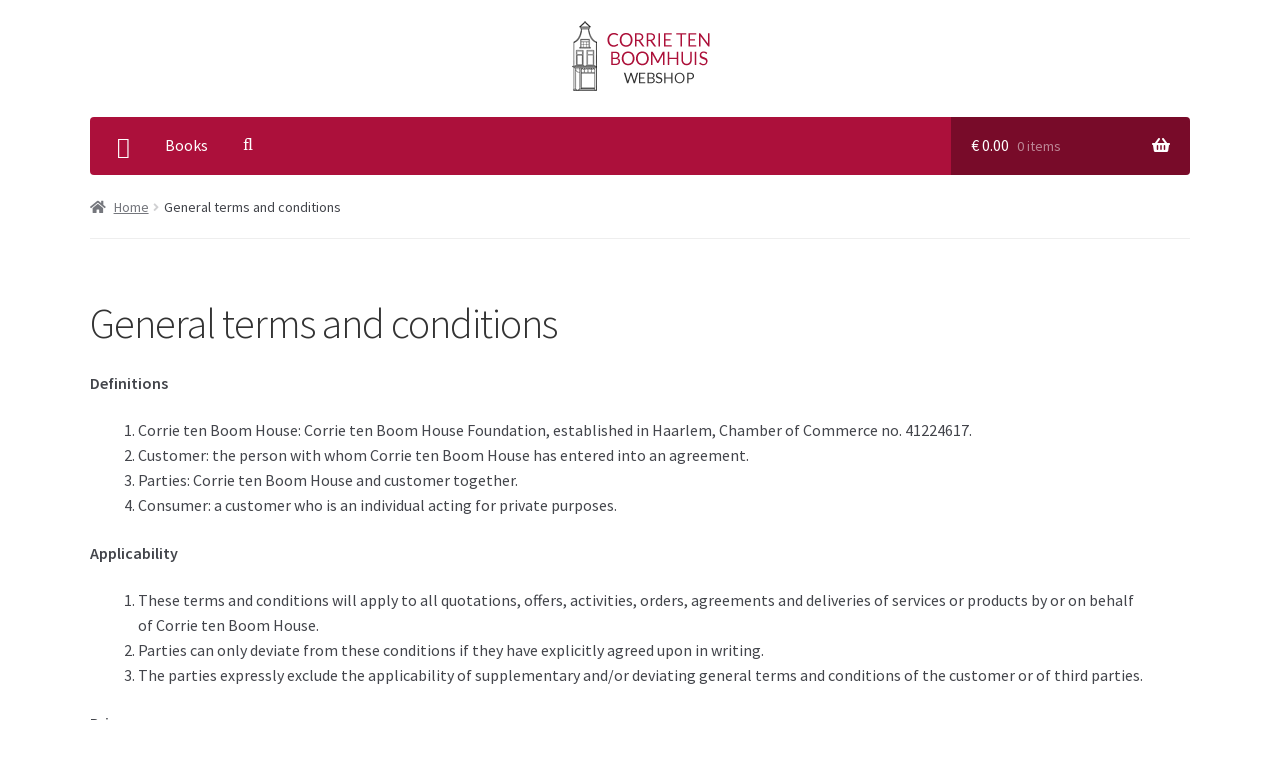

--- FILE ---
content_type: text/html; charset=UTF-8
request_url: https://webshop.corrietenboom.com/en/general-terms-and-conditions/
body_size: 13206
content:
<!DOCTYPE html>
<html lang="en-US">
<head>
<meta charset="UTF-8">
<meta name="viewport" content="width=device-width, initial-scale=1, maximum-scale=1.0, user-scalable=no">
<meta name="author" content="Treffend&Co" />
<meta name="format-detection" content="telephone=no" />
<link rel="shortcut icon" href="https://webshop.corrietenboom.com/wp-content/themes/corrie/images/favicon.ico" type="image/x-icon" />
<link rel="image_src" href="https://webshop.corrietenboom.com/wp-content/themes/corrie/images/logo_200x200.gif" />

<title>General terms and conditions &#8211; Webshop Corrie ten Boomhuis</title>
<meta name='robots' content='max-image-preview:large' />
<link rel="alternate" hreflang="nl" href="https://webshop.corrietenboom.com/algemene-voorwaarden/" />
<link rel="alternate" hreflang="en" href="https://webshop.corrietenboom.com/en/general-terms-and-conditions/" />
<link rel="alternate" hreflang="x-default" href="https://webshop.corrietenboom.com/algemene-voorwaarden/" />
<link rel='dns-prefetch' href='//fonts.googleapis.com' />
<style id='wp-img-auto-sizes-contain-inline-css'>
img:is([sizes=auto i],[sizes^="auto," i]){contain-intrinsic-size:3000px 1500px}
/*# sourceURL=wp-img-auto-sizes-contain-inline-css */
</style>
<link rel='stylesheet' id='wp-block-library-css' href='https://webshop.corrietenboom.com/wp-includes/css/dist/block-library/style.min.css?ver=5192a924f0f9fd5dce9bb2fc6cc03c43' media='all' />
<link rel='stylesheet' id='wc-blocks-style-css' href='https://webshop.corrietenboom.com/wp-content/cache/autoptimize/css/autoptimize_single_e2d671c403c7e2bd09b3b298c748d0db.css?ver=wc-10.4.3' media='all' />
<style id='global-styles-inline-css'>
:root{--wp--preset--aspect-ratio--square: 1;--wp--preset--aspect-ratio--4-3: 4/3;--wp--preset--aspect-ratio--3-4: 3/4;--wp--preset--aspect-ratio--3-2: 3/2;--wp--preset--aspect-ratio--2-3: 2/3;--wp--preset--aspect-ratio--16-9: 16/9;--wp--preset--aspect-ratio--9-16: 9/16;--wp--preset--color--black: #000000;--wp--preset--color--cyan-bluish-gray: #abb8c3;--wp--preset--color--white: #ffffff;--wp--preset--color--pale-pink: #f78da7;--wp--preset--color--vivid-red: #cf2e2e;--wp--preset--color--luminous-vivid-orange: #ff6900;--wp--preset--color--luminous-vivid-amber: #fcb900;--wp--preset--color--light-green-cyan: #7bdcb5;--wp--preset--color--vivid-green-cyan: #00d084;--wp--preset--color--pale-cyan-blue: #8ed1fc;--wp--preset--color--vivid-cyan-blue: #0693e3;--wp--preset--color--vivid-purple: #9b51e0;--wp--preset--gradient--vivid-cyan-blue-to-vivid-purple: linear-gradient(135deg,rgb(6,147,227) 0%,rgb(155,81,224) 100%);--wp--preset--gradient--light-green-cyan-to-vivid-green-cyan: linear-gradient(135deg,rgb(122,220,180) 0%,rgb(0,208,130) 100%);--wp--preset--gradient--luminous-vivid-amber-to-luminous-vivid-orange: linear-gradient(135deg,rgb(252,185,0) 0%,rgb(255,105,0) 100%);--wp--preset--gradient--luminous-vivid-orange-to-vivid-red: linear-gradient(135deg,rgb(255,105,0) 0%,rgb(207,46,46) 100%);--wp--preset--gradient--very-light-gray-to-cyan-bluish-gray: linear-gradient(135deg,rgb(238,238,238) 0%,rgb(169,184,195) 100%);--wp--preset--gradient--cool-to-warm-spectrum: linear-gradient(135deg,rgb(74,234,220) 0%,rgb(151,120,209) 20%,rgb(207,42,186) 40%,rgb(238,44,130) 60%,rgb(251,105,98) 80%,rgb(254,248,76) 100%);--wp--preset--gradient--blush-light-purple: linear-gradient(135deg,rgb(255,206,236) 0%,rgb(152,150,240) 100%);--wp--preset--gradient--blush-bordeaux: linear-gradient(135deg,rgb(254,205,165) 0%,rgb(254,45,45) 50%,rgb(107,0,62) 100%);--wp--preset--gradient--luminous-dusk: linear-gradient(135deg,rgb(255,203,112) 0%,rgb(199,81,192) 50%,rgb(65,88,208) 100%);--wp--preset--gradient--pale-ocean: linear-gradient(135deg,rgb(255,245,203) 0%,rgb(182,227,212) 50%,rgb(51,167,181) 100%);--wp--preset--gradient--electric-grass: linear-gradient(135deg,rgb(202,248,128) 0%,rgb(113,206,126) 100%);--wp--preset--gradient--midnight: linear-gradient(135deg,rgb(2,3,129) 0%,rgb(40,116,252) 100%);--wp--preset--font-size--small: 14px;--wp--preset--font-size--medium: 23px;--wp--preset--font-size--large: 26px;--wp--preset--font-size--x-large: 42px;--wp--preset--font-size--normal: 16px;--wp--preset--font-size--huge: 37px;--wp--preset--spacing--20: 0.44rem;--wp--preset--spacing--30: 0.67rem;--wp--preset--spacing--40: 1rem;--wp--preset--spacing--50: 1.5rem;--wp--preset--spacing--60: 2.25rem;--wp--preset--spacing--70: 3.38rem;--wp--preset--spacing--80: 5.06rem;--wp--preset--shadow--natural: 6px 6px 9px rgba(0, 0, 0, 0.2);--wp--preset--shadow--deep: 12px 12px 50px rgba(0, 0, 0, 0.4);--wp--preset--shadow--sharp: 6px 6px 0px rgba(0, 0, 0, 0.2);--wp--preset--shadow--outlined: 6px 6px 0px -3px rgb(255, 255, 255), 6px 6px rgb(0, 0, 0);--wp--preset--shadow--crisp: 6px 6px 0px rgb(0, 0, 0);}:root :where(.is-layout-flow) > :first-child{margin-block-start: 0;}:root :where(.is-layout-flow) > :last-child{margin-block-end: 0;}:root :where(.is-layout-flow) > *{margin-block-start: 24px;margin-block-end: 0;}:root :where(.is-layout-constrained) > :first-child{margin-block-start: 0;}:root :where(.is-layout-constrained) > :last-child{margin-block-end: 0;}:root :where(.is-layout-constrained) > *{margin-block-start: 24px;margin-block-end: 0;}:root :where(.is-layout-flex){gap: 24px;}:root :where(.is-layout-grid){gap: 24px;}body .is-layout-flex{display: flex;}.is-layout-flex{flex-wrap: wrap;align-items: center;}.is-layout-flex > :is(*, div){margin: 0;}body .is-layout-grid{display: grid;}.is-layout-grid > :is(*, div){margin: 0;}.has-black-color{color: var(--wp--preset--color--black) !important;}.has-cyan-bluish-gray-color{color: var(--wp--preset--color--cyan-bluish-gray) !important;}.has-white-color{color: var(--wp--preset--color--white) !important;}.has-pale-pink-color{color: var(--wp--preset--color--pale-pink) !important;}.has-vivid-red-color{color: var(--wp--preset--color--vivid-red) !important;}.has-luminous-vivid-orange-color{color: var(--wp--preset--color--luminous-vivid-orange) !important;}.has-luminous-vivid-amber-color{color: var(--wp--preset--color--luminous-vivid-amber) !important;}.has-light-green-cyan-color{color: var(--wp--preset--color--light-green-cyan) !important;}.has-vivid-green-cyan-color{color: var(--wp--preset--color--vivid-green-cyan) !important;}.has-pale-cyan-blue-color{color: var(--wp--preset--color--pale-cyan-blue) !important;}.has-vivid-cyan-blue-color{color: var(--wp--preset--color--vivid-cyan-blue) !important;}.has-vivid-purple-color{color: var(--wp--preset--color--vivid-purple) !important;}.has-black-background-color{background-color: var(--wp--preset--color--black) !important;}.has-cyan-bluish-gray-background-color{background-color: var(--wp--preset--color--cyan-bluish-gray) !important;}.has-white-background-color{background-color: var(--wp--preset--color--white) !important;}.has-pale-pink-background-color{background-color: var(--wp--preset--color--pale-pink) !important;}.has-vivid-red-background-color{background-color: var(--wp--preset--color--vivid-red) !important;}.has-luminous-vivid-orange-background-color{background-color: var(--wp--preset--color--luminous-vivid-orange) !important;}.has-luminous-vivid-amber-background-color{background-color: var(--wp--preset--color--luminous-vivid-amber) !important;}.has-light-green-cyan-background-color{background-color: var(--wp--preset--color--light-green-cyan) !important;}.has-vivid-green-cyan-background-color{background-color: var(--wp--preset--color--vivid-green-cyan) !important;}.has-pale-cyan-blue-background-color{background-color: var(--wp--preset--color--pale-cyan-blue) !important;}.has-vivid-cyan-blue-background-color{background-color: var(--wp--preset--color--vivid-cyan-blue) !important;}.has-vivid-purple-background-color{background-color: var(--wp--preset--color--vivid-purple) !important;}.has-black-border-color{border-color: var(--wp--preset--color--black) !important;}.has-cyan-bluish-gray-border-color{border-color: var(--wp--preset--color--cyan-bluish-gray) !important;}.has-white-border-color{border-color: var(--wp--preset--color--white) !important;}.has-pale-pink-border-color{border-color: var(--wp--preset--color--pale-pink) !important;}.has-vivid-red-border-color{border-color: var(--wp--preset--color--vivid-red) !important;}.has-luminous-vivid-orange-border-color{border-color: var(--wp--preset--color--luminous-vivid-orange) !important;}.has-luminous-vivid-amber-border-color{border-color: var(--wp--preset--color--luminous-vivid-amber) !important;}.has-light-green-cyan-border-color{border-color: var(--wp--preset--color--light-green-cyan) !important;}.has-vivid-green-cyan-border-color{border-color: var(--wp--preset--color--vivid-green-cyan) !important;}.has-pale-cyan-blue-border-color{border-color: var(--wp--preset--color--pale-cyan-blue) !important;}.has-vivid-cyan-blue-border-color{border-color: var(--wp--preset--color--vivid-cyan-blue) !important;}.has-vivid-purple-border-color{border-color: var(--wp--preset--color--vivid-purple) !important;}.has-vivid-cyan-blue-to-vivid-purple-gradient-background{background: var(--wp--preset--gradient--vivid-cyan-blue-to-vivid-purple) !important;}.has-light-green-cyan-to-vivid-green-cyan-gradient-background{background: var(--wp--preset--gradient--light-green-cyan-to-vivid-green-cyan) !important;}.has-luminous-vivid-amber-to-luminous-vivid-orange-gradient-background{background: var(--wp--preset--gradient--luminous-vivid-amber-to-luminous-vivid-orange) !important;}.has-luminous-vivid-orange-to-vivid-red-gradient-background{background: var(--wp--preset--gradient--luminous-vivid-orange-to-vivid-red) !important;}.has-very-light-gray-to-cyan-bluish-gray-gradient-background{background: var(--wp--preset--gradient--very-light-gray-to-cyan-bluish-gray) !important;}.has-cool-to-warm-spectrum-gradient-background{background: var(--wp--preset--gradient--cool-to-warm-spectrum) !important;}.has-blush-light-purple-gradient-background{background: var(--wp--preset--gradient--blush-light-purple) !important;}.has-blush-bordeaux-gradient-background{background: var(--wp--preset--gradient--blush-bordeaux) !important;}.has-luminous-dusk-gradient-background{background: var(--wp--preset--gradient--luminous-dusk) !important;}.has-pale-ocean-gradient-background{background: var(--wp--preset--gradient--pale-ocean) !important;}.has-electric-grass-gradient-background{background: var(--wp--preset--gradient--electric-grass) !important;}.has-midnight-gradient-background{background: var(--wp--preset--gradient--midnight) !important;}.has-small-font-size{font-size: var(--wp--preset--font-size--small) !important;}.has-medium-font-size{font-size: var(--wp--preset--font-size--medium) !important;}.has-large-font-size{font-size: var(--wp--preset--font-size--large) !important;}.has-x-large-font-size{font-size: var(--wp--preset--font-size--x-large) !important;}
/*# sourceURL=global-styles-inline-css */
</style>

<style id='classic-theme-styles-inline-css'>
/*! This file is auto-generated */
.wp-block-button__link{color:#fff;background-color:#32373c;border-radius:9999px;box-shadow:none;text-decoration:none;padding:calc(.667em + 2px) calc(1.333em + 2px);font-size:1.125em}.wp-block-file__button{background:#32373c;color:#fff;text-decoration:none}
/*# sourceURL=/wp-includes/css/classic-themes.min.css */
</style>
<link rel='stylesheet' id='storefront-gutenberg-blocks-css' href='https://webshop.corrietenboom.com/wp-content/cache/autoptimize/css/autoptimize_single_8b2637597ab5218d9ac392df2de3b822.css?ver=4.6.2' media='all' />
<style id='storefront-gutenberg-blocks-inline-css'>

				.wp-block-button__link:not(.has-text-color) {
					color: #333333;
				}

				.wp-block-button__link:not(.has-text-color):hover,
				.wp-block-button__link:not(.has-text-color):focus,
				.wp-block-button__link:not(.has-text-color):active {
					color: #333333;
				}

				.wp-block-button__link:not(.has-background) {
					background-color: #eeeeee;
				}

				.wp-block-button__link:not(.has-background):hover,
				.wp-block-button__link:not(.has-background):focus,
				.wp-block-button__link:not(.has-background):active {
					border-color: #d5d5d5;
					background-color: #d5d5d5;
				}

				.wc-block-grid__products .wc-block-grid__product .wp-block-button__link {
					background-color: #eeeeee;
					border-color: #eeeeee;
					color: #333333;
				}

				.wp-block-quote footer,
				.wp-block-quote cite,
				.wp-block-quote__citation {
					color: #6d6d6d;
				}

				.wp-block-pullquote cite,
				.wp-block-pullquote footer,
				.wp-block-pullquote__citation {
					color: #6d6d6d;
				}

				.wp-block-image figcaption {
					color: #6d6d6d;
				}

				.wp-block-separator.is-style-dots::before {
					color: #333333;
				}

				.wp-block-file a.wp-block-file__button {
					color: #333333;
					background-color: #eeeeee;
					border-color: #eeeeee;
				}

				.wp-block-file a.wp-block-file__button:hover,
				.wp-block-file a.wp-block-file__button:focus,
				.wp-block-file a.wp-block-file__button:active {
					color: #333333;
					background-color: #d5d5d5;
				}

				.wp-block-code,
				.wp-block-preformatted pre {
					color: #6d6d6d;
				}

				.wp-block-table:not( .has-background ):not( .is-style-stripes ) tbody tr:nth-child(2n) td {
					background-color: #fdfdfd;
				}

				.wp-block-cover .wp-block-cover__inner-container h1:not(.has-text-color),
				.wp-block-cover .wp-block-cover__inner-container h2:not(.has-text-color),
				.wp-block-cover .wp-block-cover__inner-container h3:not(.has-text-color),
				.wp-block-cover .wp-block-cover__inner-container h4:not(.has-text-color),
				.wp-block-cover .wp-block-cover__inner-container h5:not(.has-text-color),
				.wp-block-cover .wp-block-cover__inner-container h6:not(.has-text-color) {
					color: #000000;
				}

				div.wc-block-components-price-slider__range-input-progress,
				.rtl .wc-block-components-price-slider__range-input-progress {
					--range-color: #ac103b;
				}

				/* Target only IE11 */
				@media all and (-ms-high-contrast: none), (-ms-high-contrast: active) {
					.wc-block-components-price-slider__range-input-progress {
						background: #ac103b;
					}
				}

				.wc-block-components-button:not(.is-link) {
					background-color: #333333;
					color: #ffffff;
				}

				.wc-block-components-button:not(.is-link):hover,
				.wc-block-components-button:not(.is-link):focus,
				.wc-block-components-button:not(.is-link):active {
					background-color: #1a1a1a;
					color: #ffffff;
				}

				.wc-block-components-button:not(.is-link):disabled {
					background-color: #333333;
					color: #ffffff;
				}

				.wc-block-cart__submit-container {
					background-color: #ffffff;
				}

				.wc-block-cart__submit-container::before {
					color: rgba(220,220,220,0.5);
				}

				.wc-block-components-order-summary-item__quantity {
					background-color: #ffffff;
					border-color: #6d6d6d;
					box-shadow: 0 0 0 2px #ffffff;
					color: #6d6d6d;
				}
			
/*# sourceURL=storefront-gutenberg-blocks-inline-css */
</style>
<style id='woocommerce-inline-inline-css'>
.woocommerce form .form-row .required { visibility: visible; }
/*# sourceURL=woocommerce-inline-inline-css */
</style>
<link rel='stylesheet' id='algemeen-css' href='https://webshop.corrietenboom.com/wp-content/cache/autoptimize/css/autoptimize_single_c197a891d36a1619640510e5b62f6883.css?ver=5192a924f0f9fd5dce9bb2fc6cc03c43' media='all' />
<link rel='stylesheet' id='storefront-style-css' href='https://webshop.corrietenboom.com/wp-content/cache/autoptimize/css/autoptimize_single_3f8f1d54858e56889e530ec9c52e919e.css?ver=4.6.2' media='all' />
<link rel='stylesheet' id='storefront-icons-css' href='https://webshop.corrietenboom.com/wp-content/cache/autoptimize/css/autoptimize_single_4b570ca5db7a65f9b6712a9d0311c1ca.css?ver=4.6.2' media='all' />
<link rel='stylesheet' id='storefront-fonts-css' href='https://fonts.googleapis.com/css?family=Source+Sans+Pro%3A400%2C300%2C300italic%2C400italic%2C600%2C700%2C900&#038;subset=latin%2Clatin-ext&#038;ver=4.6.2' media='all' />
<link rel='stylesheet' id='mollie-applepaydirect-css' href='https://webshop.corrietenboom.com/wp-content/plugins/mollie-payments-for-woocommerce/public/css/mollie-applepaydirect.min.css?ver=1768815659' media='screen' />
<link rel='stylesheet' id='storefront-woocommerce-style-css' href='https://webshop.corrietenboom.com/wp-content/cache/autoptimize/css/autoptimize_single_478c843a38b66c5abd3baf9a39caa5b0.css?ver=4.6.2' media='all' />
<style id='storefront-woocommerce-style-inline-css'>
@font-face {
				font-family: star;
				src: url(https://webshop.corrietenboom.com/wp-content/plugins/woocommerce/assets/fonts/star.eot);
				src:
					url(https://webshop.corrietenboom.com/wp-content/plugins/woocommerce/assets/fonts/star.eot?#iefix) format("embedded-opentype"),
					url(https://webshop.corrietenboom.com/wp-content/plugins/woocommerce/assets/fonts/star.woff) format("woff"),
					url(https://webshop.corrietenboom.com/wp-content/plugins/woocommerce/assets/fonts/star.ttf) format("truetype"),
					url(https://webshop.corrietenboom.com/wp-content/plugins/woocommerce/assets/fonts/star.svg#star) format("svg");
				font-weight: 400;
				font-style: normal;
			}
			@font-face {
				font-family: WooCommerce;
				src: url(https://webshop.corrietenboom.com/wp-content/plugins/woocommerce/assets/fonts/WooCommerce.eot);
				src:
					url(https://webshop.corrietenboom.com/wp-content/plugins/woocommerce/assets/fonts/WooCommerce.eot?#iefix) format("embedded-opentype"),
					url(https://webshop.corrietenboom.com/wp-content/plugins/woocommerce/assets/fonts/WooCommerce.woff) format("woff"),
					url(https://webshop.corrietenboom.com/wp-content/plugins/woocommerce/assets/fonts/WooCommerce.ttf) format("truetype"),
					url(https://webshop.corrietenboom.com/wp-content/plugins/woocommerce/assets/fonts/WooCommerce.svg#WooCommerce) format("svg");
				font-weight: 400;
				font-style: normal;
			}
/*# sourceURL=storefront-woocommerce-style-inline-css */
</style>
<link rel='stylesheet' id='storefront-child-style-css' href='https://webshop.corrietenboom.com/wp-content/cache/autoptimize/css/autoptimize_single_c197a891d36a1619640510e5b62f6883.css?ver=1.0.0' media='all' />
<link rel='stylesheet' id='storefront-woocommerce-brands-style-css' href='https://webshop.corrietenboom.com/wp-content/cache/autoptimize/css/autoptimize_single_1900452dc3ee7357086b77cadee48764.css?ver=4.6.2' media='all' />
<script defer src="https://webshop.corrietenboom.com/wp-includes/js/jquery/jquery.min.js?ver=3.7.1" id="jquery-core-js"></script>
<script defer src="https://webshop.corrietenboom.com/wp-includes/js/jquery/jquery-migrate.min.js?ver=3.4.1" id="jquery-migrate-js"></script>
<script src="https://webshop.corrietenboom.com/wp-content/plugins/woocommerce/assets/js/jquery-blockui/jquery.blockUI.min.js?ver=2.7.0-wc.10.4.3" id="wc-jquery-blockui-js" defer data-wp-strategy="defer"></script>
<script defer id="wc-add-to-cart-js-extra" src="[data-uri]"></script>
<script src="https://webshop.corrietenboom.com/wp-content/plugins/woocommerce/assets/js/frontend/add-to-cart.min.js?ver=10.4.3" id="wc-add-to-cart-js" defer data-wp-strategy="defer"></script>
<script src="https://webshop.corrietenboom.com/wp-content/plugins/woocommerce/assets/js/js-cookie/js.cookie.min.js?ver=2.1.4-wc.10.4.3" id="wc-js-cookie-js" defer data-wp-strategy="defer"></script>
<script defer id="woocommerce-js-extra" src="[data-uri]"></script>
<script src="https://webshop.corrietenboom.com/wp-content/plugins/woocommerce/assets/js/frontend/woocommerce.min.js?ver=10.4.3" id="woocommerce-js" defer data-wp-strategy="defer"></script>
<script defer src="https://webshop.corrietenboom.com/wp-content/cache/autoptimize/js/autoptimize_single_8741ca07e51e49dd14c47311f8850b65.js?ver=5192a924f0f9fd5dce9bb2fc6cc03c43" id="frontend-js"></script>
<script defer id="wc-cart-fragments-js-extra" src="[data-uri]"></script>
<script src="https://webshop.corrietenboom.com/wp-content/plugins/woocommerce/assets/js/frontend/cart-fragments.min.js?ver=10.4.3" id="wc-cart-fragments-js" defer data-wp-strategy="defer"></script>
<link rel="https://api.w.org/" href="https://webshop.corrietenboom.com/en/wp-json/" /><link rel="alternate" title="JSON" type="application/json" href="https://webshop.corrietenboom.com/en/wp-json/wp/v2/pages/1576" /><link rel="canonical" href="https://webshop.corrietenboom.com/en/general-terms-and-conditions/" />
<meta name="generator" content="WPML ver:4.8.6 stt:37,1;" />
	<noscript><style>.woocommerce-product-gallery{ opacity: 1 !important; }</style></noscript>
	<style>.recentcomments a{display:inline !important;padding:0 !important;margin:0 !important;}</style><!-- Global site tag (gtag.js) - Google Analytics -->
<script defer src="https://www.googletagmanager.com/gtag/js?id=G-C96VW9YG65"></script>
<script defer src="[data-uri]"></script>
</head>
</head>

<body class="wp-singular page-template page-template-template-fullwidth page-template-template-fullwidth-php page page-id-1576 wp-embed-responsive wp-theme-storefront wp-child-theme-corrie theme-storefront woocommerce-no-js storefront-align-wide right-sidebar woocommerce-active">
<div id="page" class="hfeed site">
	
	<header id="masthead" class="site-header" role="banner" style="">
		<div class="col-full">

			<div class="col-full">		<a class="skip-link screen-reader-text" href="#site-navigation">Skip to navigation</a>
		<a class="skip-link screen-reader-text" href="#content">Skip to content</a>
				<div class="site-branding">
			<div class="beta site-title"><a href="https://webshop.corrietenboom.com/en/" rel="home">Webshop Corrie ten Boomhuis</a></div><p class="site-description">Webshop Corrie ten Boomhuis</p>		</div>
				<div class="site-search">
			<div class="widget woocommerce widget_product_search"><form role="search" method="get" class="woocommerce-product-search" action="https://webshop.corrietenboom.com/en/">
	<label class="screen-reader-text" for="woocommerce-product-search-field-0">Search for:</label>
	<input type="search" id="woocommerce-product-search-field-0" class="search-field" placeholder="Search products&hellip;" value="" name="s" />
	<button type="submit" value="Search" class="">Search</button>
	<input type="hidden" name="post_type" value="product" />
<a href="#" class="zoekform_verbergen"><i class="fas fa-times-circle"></i></a></form>
</div>		</div>
		</div><div class="storefront-primary-navigation"><div class="col-full">		<nav id="site-navigation" class="main-navigation" role="navigation" aria-label="Primary Navigation">
		<button id="site-navigation-menu-toggle" class="menu-toggle" aria-controls="site-navigation" aria-expanded="false"><span>Menu</span></button>
			<div class="primary-navigation"><ul id="menu-hoofdmenu-en" class="menu"><li id="menu-item-1619" class="menu-item menu-item-type-post_type menu-item-object-page menu-item-home menu-item-1619"><a href="https://webshop.corrietenboom.com/en/">Home</a></li>
<li id="menu-item-1620" class="menu-item menu-item-type-taxonomy menu-item-object-product_cat menu-item-1620"><a href="https://webshop.corrietenboom.com/en/categorie/books/">Books</a></li>
<li id="menu-item-1622" class="menu-zoeken menu-item menu-item-type-custom menu-item-object-custom menu-item-1622"><a href="?s=&#038;post_type=product">Search</a></li>
</ul></div><div class="handheld-navigation"><ul id="menu-hoofdmenu-en-1" class="menu"><li class="menu-item menu-item-type-post_type menu-item-object-page menu-item-home menu-item-1619"><a href="https://webshop.corrietenboom.com/en/">Home</a></li>
<li class="menu-item menu-item-type-taxonomy menu-item-object-product_cat menu-item-1620"><a href="https://webshop.corrietenboom.com/en/categorie/books/">Books</a></li>
<li class="menu-zoeken menu-item menu-item-type-custom menu-item-object-custom menu-item-1622"><a href="?s=&#038;post_type=product">Search</a></li>
</ul></div>		</nav><!-- #site-navigation -->
				<ul id="site-header-cart" class="site-header-cart menu">
			<li class="">
							<a class="cart-contents" href="https://webshop.corrietenboom.com/en/checkout/" title="View your shopping cart">
								<span class="woocommerce-Price-amount amount"><span class="woocommerce-Price-currencySymbol">&euro;</span>&nbsp;0.00</span> <span class="count">0 items</span>
			</a>
					</li>
			<li>
				<div class="widget woocommerce widget_shopping_cart"><div class="widget_shopping_cart_content"></div></div>			</li>
		</ul>
			</div></div>			
			<a href="https://webshop.corrietenboom.com/afrekenen/" class="winkelwagentje-mobiel" aria-controls="site-navigation" aria-expanded="false"></a>

		</div>
	</header><!-- #masthead -->

	<div class="storefront-breadcrumb"><div class="col-full"><nav class="woocommerce-breadcrumb" aria-label="breadcrumbs"><a href="https://webshop.corrietenboom.com/en/">Home</a><span class="breadcrumb-separator"> / </span>General terms and conditions</nav></div></div>
	<div id="content" class="site-content" tabindex="-1">
		<div class="col-full">

		<div class="woocommerce"></div>
	<div id="primary" class="content-area">
		<main id="main" class="site-main" role="main">

			
<article id="post-1576" class="post-1576 page type-page status-publish hentry">
			<header class="entry-header">
			<h1 class="entry-title">General terms and conditions</h1>		</header><!-- .entry-header -->
				<div class="entry-content">
			<p class="p2"><b>Definitions</b></p>
<ol class="ol1">
<li class="li1">Corrie ten Boom House: Corrie ten Boom House Foundation, established in Haarlem, Chamber of Commerce no. 41224617.</li>
<li class="li1">Customer: the person with whom Corrie ten Boom House has entered into an agreement.</li>
<li class="li1">Parties: Corrie ten Boom House and customer together.</li>
<li class="li2">Consumer: a customer who is an individual acting for private purposes.</li>
</ol>
<p class="p2"><b>Applicability</b></p>
<ol class="ol1">
<li class="li1">These terms and conditions will apply to all quotations, offers, activities, orders, agreements and deliveries of services or products by or on behalf of Corrie ten Boom House.</li>
<li class="li1">Parties can only deviate from these conditions if they have explicitly agreed upon in writing.</li>
<li class="li2">The parties expressly exclude the applicability of supplementary and/or deviating general terms and conditions of the customer or of third parties.</li>
</ol>
<p class="p2"><b>Prices</b></p>
<ol class="ol1">
<li class="li1">All prices used by Corrie ten Boom House are in euros, are inclusive of VAT and exclusive of any other costs such as administration costs, levies and travel-, shipping- or transport expenses, unless expressly stated otherwise or agreed otherwise.</li>
<li class="li1">Corrie ten Boom House is entitled to adjust all prices for its products or services, shown in its shop, on its website or otherwise, at any time.</li>
<li class="li1">Increases in the cost prices of products or parts thereof, which Corrie ten Boom House could not foresee at the time of making an offer or the conclusion of the agreement, may give rise to price increases.</li>
<li class="li2">The consumer has the right to terminate an agreement as a result of a price increase as referred to in paragraph 3, unless the increase is the result of statutory regulation.</li>
</ol>
<p class="p1">
<p class="p1"><b>Samples / models<br />
</b>If the customer has received a sample or model of a product, he can not derive any rights from this other than that it is an indication of the nature of the product, unless the parties have explicitly agreed that the products be supplied conform to the sample or model.</p>
<p class="p2"><b>Consequences of late payment</b></p>
<ol class="ol1">
<li class="li1">If the customer does not pay within the agreed term, Corrie ten Boom House is entitled to charge an interest of 1% per month from the day the customer is in default, whereby a part of a month is counted for a whole month.</li>
<li class="li1">When the customer is in default, he is also due to extrajudicial collection costs and may be obliged to pay any compensation to Corrie ten Boom House.</li>
<li class="li1">The collection costs are calculated on the basis of the Reimbursement for extrajudicial collection costs.</li>
<li class="li1">If the customer does not pay on time, Corrie ten Boom House may suspend its obligations until the customer has met his payment obligation.</li>
<li class="li1">In the event of liquidation, bankruptcy, attachment or suspension of payment on behalf of the customer, the claims of Corrie ten Boom House on the customer are immediately due and payable.</li>
<li class="li2">If the customer refuses to cooperate with the performance of the agreement by Corrie ten Boom House, he is still obliged to pay the agreed price to Corrie ten Boom House.</li>
</ol>
<p class="p2"><b>Right of recovery of goods </b></p>
<ol class="ol1">
<li class="li1">As soon as the customer is in default, Corrie ten Boom House is entitled to invoke the right of recovery with regard to the unpaid products delivered to the customer.</li>
<li class="li1">Corrie ten Boom House invokes the right of recovery by means of a written or electronic announcement.</li>
<li class="li1">As soon as the customer has been informed of the claimed right of recovery, the customer must immediately return the products concerned to Corrie ten Boom House, unless the parties agree to make other arrangements about this.</li>
<li class="li2">The costs for the collection or return of the products are at the expense of the customer.</li>
</ol>
<p class="p1">  <b>Right of cancellation</b></p>
<ol class="ol1">
<li class="li2">A consumer may cancel an online purchase during a cooling-off period of 14 days without giving any reason, provided that<br />
&#8211; the product has not been used<br />
&#8211; it is not a product that can spoil quickly, like food or flowers<br />
&#8211; the product is not specially tailored for the consumer or adapted to its special needs<br />
&#8211; it is not a product that may not be returned for hygienic reasons (underwear, swimwear, etc.)<br />
&#8211; the seal is still intact, when the product is a data carrier with digital content (DVDs, CDs, etc.)<br />
&#8211; the product is not a (holiday)trip, a transportation ticket, a catering order or a form of leisure activity,<br />
&#8211; the product is not a separate magazine or a loose newspaper<br />
&#8211; the purchase does not concern an (assignment to) urgent repair<br />
&#8211; the consumer has not renounced his right of cancellation</li>
<li class="li2">The reflection period of 14 days as referred to in paragraph 1 commences:<br />
&#8211; on the day after the consumer has received the last product or part of 1 order<br />
&#8211; as soon as the consumer has received the first the product of a subscription<br />
&#8211; as soon as the consumer has purchased a service for the first time<br />
&#8211; as soon as the consumer has confirmed the purchase of digital content via the internet</li>
<li class="li2">The consumer can notify his right of cancellation via shop@corrietenboom.com, if desired by using the withdrawal form that can be downloaded via the website of Corrie ten Boom House, www.corrietenboom.com.</li>
<li class="li2">The consumer is obliged to return the product to Corrie ten Boom House within 14 days after the notification of his right of cancellation, after which period his right of cancellation will lapse.</li>
<li class="li2">The costs for return are due Corrie ten Boom House if the complete order is returned.</li>
<li class="li2">If the purchase costs and any other costs (such as shipping and return costs) are eligible for reimbursement according to the law, Corrie ten Boom House will refund these costs to the consumer within 14 days of receipt of the timely appeal to the right of withdrawal, provided that the consumer has returned the product to Corrie ten Boom House in time.</li>
</ol>
<ol class="ol1">
<li style="list-style-type: none;"></li>
</ol>
<p class="p1"><b>Suspension of obligations by the customer<br />
</b>The customer waives the right to suspend the fulfillment of any obligation arising from this agreement.</p>
<p class="p4"><span class="s3"><b>Right</b> </span><span class="s4"><b>of</b></span><b> retention </b></p>
<ol class="ol1">
<li class="li1">Corrie ten Boom House can appeal to his right of retention of title and in that case retain the products sold by Corrie ten Boom House to the customer until the customer has paid all outstanding invoices with regard to Corrie ten Boom House, unless the customer has provided sufficient security for these payments.</li>
<li class="li1">The right of retention of title also applies on the basis of previous agreements from which the customer still owes payments to Corrie ten Boom House.</li>
<li class="li2">Corrie ten Boom House is never liable for any damage that the customer may suffer as a result of using his right of retention of title.</li>
</ol>
<p class="p1"><b>Settlement<br />
</b>The customer waives his right to settle any debt to Corrie ten Boom House with any claim on Corrie ten Boom House.</p>
<p class="p2"><b>Retention of title</b></p>
<ol class="ol1">
<li class="li1">Corrie ten Boom House remains the owner of all delivered products until the customer has fully complied with all its payment obligations with regard to Corrie ten Boom House under whatever agreement with Corrie ten Boom House including of claims regarding the shortcomings in the performance.</li>
<li class="li1">Until then, Corrie ten Boom House can invoke its retention of title and take back the goods.</li>
<li class="li1">Before the property is transferred to the customer, the customer may not pledge, sell, dispose of or otherwise encumber the products.</li>
<li class="li2">If Corrie ten Boom House invokes its retention of title, the agreement will be dissolved and Corrie ten Boom House has the right to claim compensation, lost profits and interest.</li>
</ol>
<p class="p2"><b>Delivery</b></p>
<ol class="ol1">
<li class="li1">Delivery takes place while stocks last.</li>
<li class="li1">Delivery takes place at Corrie ten Boom House unless the parties have agreed upon otherwise.</li>
<li class="li1">Delivery of products ordered online takes place at the address indicated by the customer.</li>
<li class="li1">If the agreed price is not paid on time, Corrie ten Boom House has the right to suspend its obligations until the agreed price is fully paid.</li>
<li class="li2">In the event of late payment, the customer is automatically in default, and hereby he can not object to late delivery by Corrie ten Boom House.</li>
</ol>
<p class="p2"><b>Delivery period</b></p>
<ol class="ol1">
<li class="li1">Any delivery period specified by Corrie ten Boom House is indicative and does not give the customer the right to dissolution or compensation if this period is not met with, unless the parties have expressly agreed otherwise in writing.</li>
<li class="li1">The delivery starts once the customer has fully completed the (electronic) ordering process and received an (electronic) confirmation of his order from Corrie ten Boom House.</li>
<li class="li2">Exceeding the specified delivery period does not entitle the customer to compensation or the right to terminate the contract, unless Corrie ten Boom House cannot deliver within [number of days late] or if the parties have agreed upon otherwise.</li>
</ol>
<p class="p1"><b>Actual delivery<br />
</b>The customer must ensure that the actual delivery of the products ordered by him can take place in time.</p>
<p class="p1"><b>Transport costs<br />
</b>Transport costs are on behalf of the customer, unless the parties have agreed upon otherwise.</p>
<p class="p2"><b>Packaging and shipping</b></p>
<ol class="ol1">
<li class="li1">If the package of a delivered product is opened or damaged, the customer must have a note drawn up by the forwarder or delivery person before receiving the product. In the absence of which Corrie ten Boom House may not be held liable for any damage.</li>
<li class="li2">If the customer himself takes care of the transport of a product, he must report any visible damage to products or the packaging prior to the transport to Corrie ten Boom House, failing which Corrie ten Boom House cannot be held liable for any damage.</li>
</ol>
<p class="p2"><b>Storage</b></p>
<ol class="ol1">
<li class="li1">If the customer orders products later than the agreed delivery date, the risk of any quality loss is entirely for the customer.</li>
<li class="li2">Any extra costs as a result of premature or late purchase of products are entirely at the customer&#8217;s expense.</li>
</ol>
<p class="p2"><b>Guarantee</b></p>
<ol class="ol1">
<li class="li1">The warranty relating to products only applies to defects caused by faulty manufacture, construction or material.</li>
<li class="li1">The warranty does not apply in the event of normal wear and tear and damage resulting from accidents, changes made to the product, negligence or improper use by the customer, or when the cause of the defect can not clearly be established.</li>
<li class="li2">The risk of loss, damage or theft of the products that are the subject of an agreement between the parties, will pass on to the customer when these products are legally and/or factually delivered, at least are in the power of the customer or of a third party who receives the product for the benefit of the customer.</li>
</ol>
<p class="p2"><b>Exchange</b></p>
<ol class="ol1">
<li class="li2">Exchange is only possible if the following conditions are met:<br />
&#8211; exchange takes place within 7 days after purchase upon presentation of the original invoice<br />
&#8211; the product is returned in the original packaging or with the original (price) tags still attached to it<br />
&#8211; the product has not been used</li>
<li class="li2">Discounted items, non-shelf articles such as food, custom made items or specially adapted articles for the customer   cannot be exchanged.</li>
</ol>
<p class="p1">​​​​​<b>Indemnity<br />
</b>The customer indemnifies Corrie ten Boom House against all third-party claims that are related to the products and/or services supplied by Corrie ten Boom House.</p>
<p class="p2"><b>Complaints</b></p>
<ol class="ol1">
<li class="li1">The customer must examine a product or service provided by Corrie ten Boom House as soon as possible for possible shortcomings.</li>
<li class="li1">If a delivered product or service does not comply with what the customer could reasonably expect from the agreement, the customer must inform Corrie ten Boom House of this as soon as possible, but in any case within 1 month after the discovery of the shortcomings.</li>
<li class="li1">Consumers must inform Corrie ten Boom House of this within two months after detection of the shortcomings.</li>
<li class="li1">The customer gives a detailed description as possible of the shortcomings, so that Corrie ten Boom House is able to respond adequately.</li>
<li class="li1">The customer must demonstrate that the complaint relates to an agreement between the parties.</li>
<li class="li2">If a complaint relates to ongoing work, this can in any case not lead to Corrie ten Boom House being forced to perform other work than has been agreed.</li>
</ol>
<p class="p1">  <b>Giving notice</b></p>
<ol class="ol1">
<li class="li1">The customer must provide any notice of default to Corrie ten Boom House in writing.</li>
<li class="li2">It is the responsibility of the customer that a notice of default actually reaches Corrie ten Boom House (in time).</li>
</ol>
<p class="p1"><b>Joint and several Client liabilities</b></p>
<p class="p3">If Corrie ten Boom House enters into an agreement with several customers, each of them shall be jointly and severally liable for the full amounts due to Corrie ten Boom House under that agreement.</p>
<p class="p2"><b>Liability of Corrie ten Boom House</b></p>
<ol class="ol1">
<li class="li1">Corrie ten Boom House is only liable for any damage the customer suffers if and insofar as this damage is caused by intent or gross negligence.</li>
<li class="li1">If Corrie ten Boom House is liable for any damage, it is only liable for direct damages that results from or is related to the execution of an agreement.</li>
<li class="li1">Corrie ten Boom House is never liable for indirect damages, such as consequential loss, lost profit, lost savings or damage to third parties.</li>
<li class="li1">If Corrie ten Boom House is liable, its liability is limited to the amount paid by a closed (professional) liability insurance and in the absence of (full) payment by an insurance company of the damages the amount of the liability is limited to the (part of the) invoice to which the liability relates.</li>
<li class="li2">All images, photos, colors, drawings, descriptions on the website or in a catalog are only indicative and are only approximate and can not lead to any compensation and/or (partial) dissolution of the agreement and/or suspension of any obligation.</li>
</ol>
<p class="p1"><b>Expiry period<br />
</b>Every right of the customer to compensation from Corrie ten Boom House shall, in any case, expire within 12 months after the event from which the liability arises directly or indirectly. This does not exclude the provisions in article 6:89 of the Dutch Civil Code.</p>
<p class="p2"><b>Dissolution</b></p>
<ol class="ol1">
<li class="li1">The customer has the right to dissolve the agreement if Corrie ten Boom House imputably fails in the fulfillment of his obligations, unless this shortcoming does not justify termination due to its special nature or because it is of minor significance.</li>
<li class="li1">If the fulfillment of the obligations by Corrie ten Boom House is not permanent or temporarily impossible, dissolution can only take place after Corrie ten Boom House is in default.</li>
<li class="li2">Corrie ten Boom House has the right to dissolve the agreement with the customer, if the customer does not fully or timely fulfill his obligations under the agreement, or if circumstances give Corrie ten Boom House good grounds to fear that the customer will not be able to fulfill his obligations properly.</li>
</ol>
<p class="p2"><b>Force majeure</b></p>
<ol class="ol1">
<li class="li1">In addition to the provisions of article 6:75 Dutch Civil Code, a shortcoming of Corrie ten Boom House in the fulfillment of any obligation to the customer cannot be attributed to Corrie ten Boom House in any situation independent of the will of Corrie ten Boom House, when the fulfillment of its obligations towards the customer is prevented in whole or in part or when the fulfillment of its obligations cannot reasonably be required from Corrie ten Boom House .</li>
<li class="li1">The force majeure situation referred to in paragraph 1 is also applicable &#8211; but not limited to: state of emergency (such as civil war, insurrection, riots, natural disasters, etc.); defaults and force majeure of suppliers, deliverymen or other third parties; unexpected disturbances of power, electricity, internet, computer or telecoms; computer viruses, strikes, government measures, unforeseen transport problems, bad weather conditions and work stoppages.</li>
<li class="li1">If a situation of force majeure arises as a result of which Corrie ten Boom House cannot fulfill one or more obligations towards the customer, these obligations will be suspended until Corrie ten Boom House can comply with it.</li>
<li class="li1">From the moment that a force majeure situation has lasted at least 30 calendar days, both parties may dissolve the agreement in writing in whole or in part.</li>
<li class="li2">Corrie ten Boom House does not owe any (damage) compensation in a situation of force majeure, even if it has obtained any advantages as a result of the force majeure situation.</li>
</ol>
<p class="p1"><b>Modification of the agreement</b></p>
<p class="p3">If, after the conclusion of the agreement and before its implementation, it appears necessary to change or supplement its contents, the parties shall timely and in mutual consultation adjust the agreement accordingly.</p>
<p class="p2"><b>Changes in the general terms and conditions</b></p>
<ol class="ol1">
<li class="li1">Corrie ten Boom House is entitled to amend or supplement these general terms and conditions.</li>
<li class="li1">Changes of minor importance can be made at any time.</li>
<li class="li1">Major changes in content will be discussed by Corrie ten Boom House with the customer in advance as much as possible.</li>
<li class="li2">Consumers are entitled to cancel the agreement in the event of a substantial change to the general terms and conditions.</li>
</ol>
<p class="p2"><b>Transfer of rights</b></p>
<ol class="ol1">
<li class="li1">The customer can not transfer its rights deferring from an agreement with Corrie ten Boom House to third parties without the prior written consent of Corrie ten Boom House .</li>
<li class="li2">This provision applies as a clause with a property law effect as referred to in Section 3:83 (2) Dutch Civil Code.</li>
</ol>
<p class="p2"><b>Consequences of nullity or annullability</b></p>
<ol class="ol1">
<li class="li1">If one or more provisions of these general terms and conditions prove null or annullable, this will not affect the other provisions of these terms and conditions.</li>
<li class="li2">A provision that is null or annullable shall, in that case, be replaced by a provision that comes closest to what Corrie ten Boom House had in mind when drafting the conditions on that issue.</li>
</ol>
<p class="p2"><b>Applicable law and competent court</b></p>
<ol class="ol1">
<li class="li1">Dutch law is exclusively applicable to all agreements between the parties.</li>
<li class="li2">The Dutch court in the district where Corrie ten Boom House is established is exclusively competent in case of any disputes between parties, unless the law prescribes otherwise.</li>
</ol>
<p class="p1">Drawn up on 12 January 2020.</p>
					</div><!-- .entry-content -->
		</article><!-- #post-## -->

		</main><!-- #main -->
	</div><!-- #primary -->


		</div><!-- .col-full -->
	</div><!-- #content -->

	
	<footer id="colophon" class="site-footer" role="contentinfo">
		<div class="col-full">
			<div class="links">
				&copy; 2026 <a href="http://www.corrietenboom.com/en/">Corrie ten Boom House Foundation</a> 
				<span class="divider">|</span> <a href="https://webshop.corrietenboom.com/en/general-terms-and-conditions/">terms and conditions</a>
				<span class="divider">|</span> <a href="https://webshop.corrietenboom.com/en/contact/">contact</a>
			</div>
			<div class="rechts">
				<h2>Language: </h2>
				<ul>
					<li><a class="nl" href="https://webshop.corrietenboom.com" title="Deze webshop in het Nederlands weergeven">Nederlands</a></li>
					<li><a class="en" href="https://webshop.corrietenboom.com/en/" title="Show this webshop in English">English</a></li>				
				</ul>
			</div>	
		</div><!-- .col-full -->
	</footer><!-- #colophon -->

	
</div><!-- #page -->

<script type="speculationrules">
{"prefetch":[{"source":"document","where":{"and":[{"href_matches":"/en/*"},{"not":{"href_matches":["/wp-*.php","/wp-admin/*","/wp-content/uploads/*","/wp-content/*","/wp-content/plugins/*","/wp-content/themes/corrie/*","/wp-content/themes/storefront/*","/en/*\\?(.+)"]}},{"not":{"selector_matches":"a[rel~=\"nofollow\"]"}},{"not":{"selector_matches":".no-prefetch, .no-prefetch a"}}]},"eagerness":"conservative"}]}
</script>
<script type="application/ld+json">{"@context":"https://schema.org/","@type":"BreadcrumbList","itemListElement":[{"@type":"ListItem","position":1,"item":{"name":"Home","@id":"https://webshop.corrietenboom.com/en/"}},{"@type":"ListItem","position":2,"item":{"name":"General terms and conditions","@id":"https://webshop.corrietenboom.com/en/general-terms-and-conditions/"}}]}</script>	<script defer src="[data-uri]"></script>
	<script defer id="storefront-navigation-js-extra" src="[data-uri]"></script>
<script defer src="https://webshop.corrietenboom.com/wp-content/themes/storefront/assets/js/navigation.min.js?ver=4.6.2" id="storefront-navigation-js"></script>
<script defer id="cart-widget-js-extra" src="[data-uri]"></script>
<script src="https://webshop.corrietenboom.com/wp-content/plugins/woocommerce-multilingual/res/js/cart_widget.min.js?ver=5.5.3.1" id="cart-widget-js" defer data-wp-strategy="defer"></script>
<script defer src="https://webshop.corrietenboom.com/wp-content/themes/storefront/assets/js/woocommerce/header-cart.min.js?ver=4.6.2" id="storefront-header-cart-js"></script>
<script defer src="https://webshop.corrietenboom.com/wp-content/themes/storefront/assets/js/footer.min.js?ver=4.6.2" id="storefront-handheld-footer-bar-js"></script>
<script defer src="https://webshop.corrietenboom.com/wp-content/themes/storefront/assets/js/woocommerce/extensions/brands.min.js?ver=4.6.2" id="storefront-woocommerce-brands-js"></script>

		
<script defer src="https://static.cloudflareinsights.com/beacon.min.js/vcd15cbe7772f49c399c6a5babf22c1241717689176015" integrity="sha512-ZpsOmlRQV6y907TI0dKBHq9Md29nnaEIPlkf84rnaERnq6zvWvPUqr2ft8M1aS28oN72PdrCzSjY4U6VaAw1EQ==" data-cf-beacon='{"version":"2024.11.0","token":"7634b1695d8a4146a931d195782368d9","r":1,"server_timing":{"name":{"cfCacheStatus":true,"cfEdge":true,"cfExtPri":true,"cfL4":true,"cfOrigin":true,"cfSpeedBrain":true},"location_startswith":null}}' crossorigin="anonymous"></script>
</body>
</html>

--- FILE ---
content_type: text/css
request_url: https://webshop.corrietenboom.com/wp-content/cache/autoptimize/css/autoptimize_single_c197a891d36a1619640510e5b62f6883.css?ver=5192a924f0f9fd5dce9bb2fc6cc03c43
body_size: 3325
content:
*{outline:none}.main-navigation ul li a,.site-title a,ul.menu li a,.site-branding h1 a,.site-footer .storefront-handheld-footer-bar a:not(.button),button.menu-toggle,button.menu-toggle:hover,ul.menu.site-header-cart li.current-menu-item>a{color:#fff}button.menu-toggle,button.menu-toggle:hover{border-color:#ac103b}.main-navigation ul li a:hover,.main-navigation ul li:hover>a,.site-title a:hover,.site-header-cart .widget_shopping_cart a:hover,.site-header ul.menu:not(.site-header-cart) li.current-menu-item>a,ul.menu:not(.site-header-cart) li.current-menu-item>a{color:#000}a.cart-contents:hover{color:#fff !important}table th{background-color:#f8f8f8}table tbody td{background-color:#fdfdfd}table tbody tr:nth-child(2n) td{background-color:#fbfbfb}.site-header,.secondary-navigation ul ul,.main-navigation ul.menu>li.menu-item-has-children:after,.secondary-navigation ul.menu ul,.storefront-handheld-footer-bar,.storefront-handheld-footer-bar ul li>a,.storefront-handheld-footer-bar ul li.search .site-search,button.menu-toggle,button.menu-toggle:hover{background-color:#ac103b}p.site-description,.site-header,.storefront-handheld-footer-bar{color:#9aa0a7}.storefront-handheld-footer-bar ul li.cart .count,button.menu-toggle:after,button.menu-toggle:before,button.menu-toggle span:before{background-color:#d5d9db}.storefront-handheld-footer-bar ul li.cart .count{color:#ac103b}.storefront-handheld-footer-bar ul li.cart .count{border-color:#ac103b}h1{color:#333}h2,h3,h4,h5,h6{color:#ac103b}.single-product div.product p.price{margin-top:.3em}.widget h1{border-bottom-color:#484c51}body,.secondary-navigation a,.onsale,.pagination .page-numbers li .page-numbers:not(.current),.woocommerce-pagination .page-numbers li .page-numbers:not(.current){color:#43454b}.widget-area .widget a,.hentry .entry-header .posted-on a,.hentry .entry-header .byline a{color:#75777d}a{color:#ac103b}a:focus,.button:focus,.button.alt:focus,.button.added_to_cart:focus,.button.wc-forward:focus,button:focus,input[type=button]:focus,input[type=reset]:focus,input[type=submit]:focus{outline:none}button,input[type=button],input[type=reset],input[type=submit],.button,.added_to_cart,.widget a.button,.site-header-cart .widget_shopping_cart a.button{background-color:#ac103b;border-color:#ac103b;color:#fff}button:hover,input[type=button]:hover,input[type=reset]:hover,input[type=submit]:hover,.button:hover,.added_to_cart:hover,.widget a.button:hover,.site-header-cart .widget_shopping_cart a.button:hover{background-color:#ac103b;border-color:#ac103b;color:#fff;box-shadow:none}button.alt,input[type=button].alt,input[type=reset].alt,input[type=submit].alt,.button.alt,.added_to_cart.alt,.widget-area .widget a.button.alt,.added_to_cart,.pagination .page-numbers li .page-numbers.current,.woocommerce-pagination .page-numbers li .page-numbers.current,.widget a.button.checkout{background-color:#ac103b;border-color:#ac103b;color:#fff}button.alt:hover,input[type=button].alt:hover,input[type=reset].alt:hover,input[type=submit].alt:hover,.button.alt:hover,.added_to_cart.alt:hover,.widget-area .widget a.button.alt:hover,.added_to_cart:hover,.widget a.button.checkout:hover{background-color:#ac103b;border-color:#ac103b;color:#fff}#comments .comment-list .comment-content .comment-text{background-color:#f8f8f8}#order_review,#payment .payment_methods>li .payment_box{background-color:#fff}#payment .payment_methods>li{background-color:#fafafa}#payment .payment_methods>li.woocommerce-notice--info{color:#fff;background:#ac103b !important}#payment .payment_methods>li:hover{background-color:#f5f5f5}.storefront-product-pagination{display:none !important}@media screen and (min-width:768px){.secondary-navigation ul.menu a:hover{color:#b3b9c0}.secondary-navigation ul.menu a{color:#9aa0a7}.site-header-cart .widget_shopping_cart,.main-navigation ul.menu ul.sub-menu,.main-navigation ul.nav-menu ul.children{background-color:#24252b}}a.cart-contents,.site-header-cart .widget_shopping_cart a{color:#d5d9db}table.cart td.product-remove,table.cart td.actions{border-top-color:#fff}.woocommerce-tabs ul.tabs li.active a,ul.products li.product .price,.onsale,.widget_search form:before,.widget_product_search form:before{color:#43454b}.woocommerce-breadcrumb a,a.woocommerce-review-link,.product_meta a{color:#75777d}.onsale{border-color:#43454b}.star-rating span:before,.quantity .plus,.quantity .minus,p.stars a:hover:after,p.stars a:after,.star-rating span:before,#payment .payment_methods li input[type=radio]:first-child:checked+label:before{color:#ac103b}.widget_price_filter .ui-slider .ui-slider-range,.widget_price_filter .ui-slider .ui-slider-handle{background-color:#ac103b}.woocommerce-breadcrumb,#reviews .commentlist li .comment_container{background-color:#f8f8f8}.order_details{background-color:#f8f8f8}.order_details>li{border-bottom:1px dotted #e3e3e3}.order_details:before,.order_details:after{background:-webkit-linear-gradient(transparent 0,transparent 0),-webkit-linear-gradient(135deg,#f8f8f8 33.33%,transparent 33.33%),-webkit-linear-gradient(45deg,#f8f8f8 33.33%,transparent 33.33%)}p.stars a:before,p.stars a:hover~a:before,p.stars.selected a.active~a:before{color:#43454b}p.stars.selected a.active:before,p.stars:hover a:before,p.stars.selected a:not(.active):before,p.stars.selected a.active:before{color:#ac103b}.single-product div.product .woocommerce-product-gallery .woocommerce-product-gallery__trigger{background-color:#ac103b;color:#fff}.single-product div.product .woocommerce-product-gallery .woocommerce-product-gallery__trigger:hover{background-color:#ac103b;border-color:#ac103b;color:#fff}@media screen and (min-width:768px){.site-header-cart .widget_shopping_cart,.site-header .product_list_widget li .quantity{color:#9aa0a7}}.home header.woocommerce-products-header h1.page-title,.single-product div.product .product_meta,.product-description-text h2:first-child,.site-header-cart .widget_shopping_cart .product_list_widget li a.remove,form.woocommerce-shipping-calculator,.cart_totals h2:first-child,.shipped_via,p.site-description,.woocommerce-result-count,section.related.products,.search-results .storefront-sorting{display:none !important}.col-full{max-width:1350px}img{border-radius:0}.site-header{padding-top:0}.site-header{background:#fff}.storefront-primary-navigation{background:#ac103b;border-radius:4px;height:58px}.storefront-primary-navigation>.col-full{display:flex;justify-content:space-between}.site-header .col-full{padding:0;position:relative}.site-header>.col-full{padding:0 2.617924em;position:relative}.site-header .main-navigation{padding-left:20px;width:auto;margin:0}.site-header .site-branding{height:97px;width:100%;text-indent:-3000em;z-index:2;position:relative}.woocommerce-active .site-header .site-branding{margin:0 auto;width:100%;float:none}.site-header .site-branding .site-title{width:140px;height:71px;margin:0 auto}.site-header .site-branding .site-title a{background:url(/wp-content/themes/corrie/images/sprite.png) no-repeat 0 0 #fff;display:block;width:140px;height:71px;margin:20px 0 0}.main-navigation ul.menu>li>a,.main-navigation ul.nav-menu>li>a{padding:1em}.woocommerce-active .site-header .site-search{display:none;position:absolute;z-index:2;top:117px;width:78.2608695652%;left:0;height:58px}.site-search .widget_product_search form input[type=search],.site-search .widget_product_search form input[type=text]{background:#333;color:#fff;height:58px;border-radius:4px 0 0 4px;font-size:1.2em;padding-left:3em;outline:none;border:0}.site-search .widget_product_search form:before{color:#fff;transform:translateY(-50%);top:50%;font-size:1.2em}.site-search .widget_product_search form input::-webkit-input-placeholder{color:#fff}.site-search .widget_product_search form input:-moz-placeholder{color:#fff;opacity:1}.site-search .widget_product_search form input::-moz-placeholder{color:#fff;opacity:1}.site-search .widget_product_search form input:-ms-input-placeholder{color:#fff}.site-search .widget_product_search form input::-ms-input-placeholder{color:#fff}.site-search .widget_product_search form .zoekform_verbergen{color:#fff;position:absolute;right:0;top:0;width:58px;height:58px;font-size:1.4em;line-height:58px;text-align:center}.error404 #main .widget_product_search .zoekform_verbergen{display:none}.woocommerce-pagination{float:none !important}.site-header-cart .widget_shopping_cart .buttons .button:first-of-type{display:none}.winkelwagentje-mobiel{display:none}.main-navigation ul.nav-menu .menu-item-home a,.main-navigation ul.nav-menu .menu-zoeken a{text-indent:-300em;max-width:52px}.main-navigation ul.nav-menu .menu-item-home a,.main-navigation ul.nav-menu .menu-item-zoeken a{min-width:52px}.main-navigation ul.nav-menu .menu-item-home a:after,.main-navigation ul.nav-menu .menu-zoeken a:after{display:inline-block;text-indent:0em;font:normal normal normal 1em/1 FontAwesome;font-size:inherit;-webkit-font-smoothing:antialiased;height:1em;float:right;content:"\f015";font-size:1.3em;vertical-align:top;line-height:1.3}.main-navigation ul.nav-menu .menu-zoeken a:after{content:"\f002";font-size:1.1em}.woocommerce-active .site-header .site-header-cart{position:relative;background:rgba(0,0,0,.3);padding:0 20px;min-height:58px;border-radius:0 4px 4px 0;flex-shrink:0;min-width:200px}.site-header-cart .cart-contents{padding:1em 0}.storefront-breadcrumb{padding:0}.woocommerce-breadcrumb{padding:1.41575em 0;background:0 0;border-bottom:1px solid #eee}.site-footer{color:#61656b;padding:29px 0 22px;line-height:29px}.site-footer .col-full{display:flex;justify-content:space-between}.site-footer .col-full:before,.site-footer .col-full:after{display:none}.site-footer a:link,.site-footer a:visited{color:#61656b}.site-footer a:hover,.site-footer a:active{color:#ac103b}.site-footer span.divider{padding:0 5px}.site-footer .rechts{display:flex}.site-footer .rechts h2{font-weight:700;font-size:1em;line-height:29px;margin:0 10px 0 0;padding:0;display:inline-block;vertical-align:top}.site-footer .rechts ul{list-style:none;display:flex;margin:0;padding:0}.site-footer .rechts li{position:relative}.site-footer .rechts a{background:url(/wp-content/themes/corrie/images/sprite.png) no-repeat;width:28px;height:29px;display:block;margin:2px 1px;text-indent:-3000em}.site-footer .rechts a.nl{background-position:-281px -130px}.site-footer .rechts a.en{background-position:-310px -130px}.site-footer .rechts a.de{background-position:-339px -130px}.site-footer .rechts a.fr{background-position:-368px -130px}.site-footer .rechts a.es{background-position:-397px -130px}.added_to_cart,.button,button,input[type=button],input[type=reset],input[type=submit]{box-shadow:none}.woocommerce-error,.woocommerce-info,.woocommerce-message,.woocommerce-noreviews,p.no-comments{background-color:#333}.woocommerce-ordering{float:right}ul.products li.product .price{color:#ac103b;font-weight:700;font-size:1.2em}.woocommerce-loop-product__title{color:#333;font-size:1.1em;margin:.5em auto .5407911001em auto}ul.products li.product img{max-height:300px;width:auto;margin:0 auto}mark.count{display:none !important}.search-results h1.page-title,.search-no-results h1.page-title{margin-top:2em;margin-bottom:1.5em}.right-sidebar .content-area{width:100%;margin-right:0}.single-product div.product .woocommerce-product-gallery.woocommerce-product-gallery--columns-4 .flex-control-thumbs li{width:21%;float:left;margin-right:5%}.product-description-text{clear:both;width:100%;padding-top:30px;border-top:1px solid #eee;margin-top:30px;float:left}.single-product div.product .price{font-size:1.6em;color:#ac103b}.woocommerce-error,.woocommerce-info,.woocommerce-message,.woocommerce-noreviews,p.no-comments{border-left:0}.single-product h1.product_title{font-size:2em}a.added_to_cart.wc-forward{display:none !important}.woocommerce-cart h1.entry-title,.woocommerce-checkout h1.entry-title{color:#ac103b}#ship-to-different-address{font-size:1.1em;margin-bottom:25px}#billing_country_field strong,#shipping_country_field strong{padding:.6180469716em;background-color:#d4d4d4;display:block;color:#333;border-radius:2px;box-sizing:border-box;font-weight:400;box-shadow:inset 0 1px 1px rgba(0,0,0,.125)}.widget_layered_nav_filters ul li.chosen a:before,a.remove:before{color:#ac103b}.required{text-decoration:none;color:#ac103b}.select2-container--default .select2-selection--single{padding:.6180469716em;background-color:#f2f2f2;height:44px;border-radius:0;border:1px solid rgba(0,0,0,.125)}.select2-container--default .select2-selection--single .select2-selection__rendered{line-height:24px;padding-left:0}.select2-container--default .select2-selection--single .select2-selection__arrow{top:9px;right:9px}.page-template-template-fullwidth .intro{color:#ac103b;font-weight:300;font-size:1.3em;font-style:italic}.page-template-template-fullwidth .col-full{max-width:1100px}.page-template-template-fullwidth h2{margin:30px 0 3px;font-size:25px}.privacy-policy.page p{margin-bottom:0}.privacy-policy.page p+p{margin-top:1.41575em}.privacy-policy.page ul,.privacy-policy.page ol{margin-left:1em}@media screen and (max-width:1100px){.woocommerce-active .site-header .site-search{top:100%;width:100%}.site-header .col-full{margin:0 auto !important}}@media screen and (max-width:767px){button.menu-toggle span{display:none !important}.site-header{padding-bottom:0}.site-header>.col-full>.col-full{margin:0 21px !important}.winkelwagentje-mobiel{display:block}.woocommerce-active .site-header .main-navigation{padding-left:0;margin:0 -2.617924em}.handheld-navigation{background:#ac103b}.main-navigation ul li a{border-top:1px solid rgba(255,255,255,.2);padding:11px 15px;color:#fff !important}.main-navigation ul li a:before{display:none !important}.storefront-primary-navigation{background:0 0;height:0}.storefront-primary-navigation>.col-full{display:block;position:inherit}.woocommerce-active .site-header .site-header-cart{display:none}.woocommerce-breadcrumb{border-top:1px solid #eee}.handheld-navigation ul.menu li.menu-zoeken,.site-search .widget_product_search form .zoekform_verbergen{display:none}.woocommerce-active .site-header .site-search{position:relative;top:auto;left:auto}.site-header .site-search form{margin-bottom:0 !important}button.menu-toggle,.winkelwagentje-mobiel{width:44px;height:44px;box-sizing:border-box;border:none;background:#ac103b !important;border-radius:3px;position:absolute;left:15px;top:0;padding:0}button.menu-toggle:before,button.menu-toggle:after{content:"";height:3px;border-top:3px solid #fff;border-bottom:3px solid #fff;top:12px;left:9px;right:9px;display:block;position:absolute;transform:none !important;width:auto;transition:none;margin:0;background:0 0;border-radius:0}button.menu-toggle:after{top:24px}.winkelwagentje-mobiel{left:auto;right:15px;text-align:center;line-height:48px}.winkelwagentje-mobiel:before{display:inline-block;font-family:'Font Awesome 5 Free';font-size:24px;-webkit-font-smoothing:antialiased;content:"\f291";line-height:1em;color:#fff}.site-footer{padding:25px 15px 10px}.site-footer .col-full{flex-wrap:wrap}.site-footer .links{text-align:center;line-height:1.4em;width:100%;order:100}.site-footer .rechts{justify-content:center;margin:0 0 25px;width:100%}}@media screen and (max-width:400px){body,button,input,select,textarea{font-size:15px}}@media only screen and (-webkit-min-device-pixel-ratio:1.5),only screen and (-o-min-device-pixel-ratio:3/2),only screen and (min--moz-device-pixel-ratio:1.5),only screen and (min-device-pixel-ratio:1.5){.site-header .site-branding .site-title a,.site-footer .rechts a{background-image:url('/wp-content/themes/corrie/images/sprite@2x.png');background-size:440px 166px}}

--- FILE ---
content_type: text/css
request_url: https://webshop.corrietenboom.com/wp-content/cache/autoptimize/css/autoptimize_single_c197a891d36a1619640510e5b62f6883.css?ver=1.0.0
body_size: 3370
content:
*{outline:none}.main-navigation ul li a,.site-title a,ul.menu li a,.site-branding h1 a,.site-footer .storefront-handheld-footer-bar a:not(.button),button.menu-toggle,button.menu-toggle:hover,ul.menu.site-header-cart li.current-menu-item>a{color:#fff}button.menu-toggle,button.menu-toggle:hover{border-color:#ac103b}.main-navigation ul li a:hover,.main-navigation ul li:hover>a,.site-title a:hover,.site-header-cart .widget_shopping_cart a:hover,.site-header ul.menu:not(.site-header-cart) li.current-menu-item>a,ul.menu:not(.site-header-cart) li.current-menu-item>a{color:#000}a.cart-contents:hover{color:#fff !important}table th{background-color:#f8f8f8}table tbody td{background-color:#fdfdfd}table tbody tr:nth-child(2n) td{background-color:#fbfbfb}.site-header,.secondary-navigation ul ul,.main-navigation ul.menu>li.menu-item-has-children:after,.secondary-navigation ul.menu ul,.storefront-handheld-footer-bar,.storefront-handheld-footer-bar ul li>a,.storefront-handheld-footer-bar ul li.search .site-search,button.menu-toggle,button.menu-toggle:hover{background-color:#ac103b}p.site-description,.site-header,.storefront-handheld-footer-bar{color:#9aa0a7}.storefront-handheld-footer-bar ul li.cart .count,button.menu-toggle:after,button.menu-toggle:before,button.menu-toggle span:before{background-color:#d5d9db}.storefront-handheld-footer-bar ul li.cart .count{color:#ac103b}.storefront-handheld-footer-bar ul li.cart .count{border-color:#ac103b}h1{color:#333}h2,h3,h4,h5,h6{color:#ac103b}.single-product div.product p.price{margin-top:.3em}.widget h1{border-bottom-color:#484c51}body,.secondary-navigation a,.onsale,.pagination .page-numbers li .page-numbers:not(.current),.woocommerce-pagination .page-numbers li .page-numbers:not(.current){color:#43454b}.widget-area .widget a,.hentry .entry-header .posted-on a,.hentry .entry-header .byline a{color:#75777d}a{color:#ac103b}a:focus,.button:focus,.button.alt:focus,.button.added_to_cart:focus,.button.wc-forward:focus,button:focus,input[type=button]:focus,input[type=reset]:focus,input[type=submit]:focus{outline:none}button,input[type=button],input[type=reset],input[type=submit],.button,.added_to_cart,.widget a.button,.site-header-cart .widget_shopping_cart a.button{background-color:#ac103b;border-color:#ac103b;color:#fff}button:hover,input[type=button]:hover,input[type=reset]:hover,input[type=submit]:hover,.button:hover,.added_to_cart:hover,.widget a.button:hover,.site-header-cart .widget_shopping_cart a.button:hover{background-color:#ac103b;border-color:#ac103b;color:#fff;box-shadow:none}button.alt,input[type=button].alt,input[type=reset].alt,input[type=submit].alt,.button.alt,.added_to_cart.alt,.widget-area .widget a.button.alt,.added_to_cart,.pagination .page-numbers li .page-numbers.current,.woocommerce-pagination .page-numbers li .page-numbers.current,.widget a.button.checkout{background-color:#ac103b;border-color:#ac103b;color:#fff}button.alt:hover,input[type=button].alt:hover,input[type=reset].alt:hover,input[type=submit].alt:hover,.button.alt:hover,.added_to_cart.alt:hover,.widget-area .widget a.button.alt:hover,.added_to_cart:hover,.widget a.button.checkout:hover{background-color:#ac103b;border-color:#ac103b;color:#fff}#comments .comment-list .comment-content .comment-text{background-color:#f8f8f8}#order_review,#payment .payment_methods>li .payment_box{background-color:#fff}#payment .payment_methods>li{background-color:#fafafa}#payment .payment_methods>li.woocommerce-notice--info{color:#fff;background:#ac103b !important}#payment .payment_methods>li:hover{background-color:#f5f5f5}.storefront-product-pagination{display:none !important}@media screen and (min-width:768px){.secondary-navigation ul.menu a:hover{color:#b3b9c0}.secondary-navigation ul.menu a{color:#9aa0a7}.site-header-cart .widget_shopping_cart,.main-navigation ul.menu ul.sub-menu,.main-navigation ul.nav-menu ul.children{background-color:#24252b}}a.cart-contents,.site-header-cart .widget_shopping_cart a{color:#d5d9db}table.cart td.product-remove,table.cart td.actions{border-top-color:#fff}.woocommerce-tabs ul.tabs li.active a,ul.products li.product .price,.onsale,.widget_search form:before,.widget_product_search form:before{color:#43454b}.woocommerce-breadcrumb a,a.woocommerce-review-link,.product_meta a{color:#75777d}.onsale{border-color:#43454b}.star-rating span:before,.quantity .plus,.quantity .minus,p.stars a:hover:after,p.stars a:after,.star-rating span:before,#payment .payment_methods li input[type=radio]:first-child:checked+label:before{color:#ac103b}.widget_price_filter .ui-slider .ui-slider-range,.widget_price_filter .ui-slider .ui-slider-handle{background-color:#ac103b}.woocommerce-breadcrumb,#reviews .commentlist li .comment_container{background-color:#f8f8f8}.order_details{background-color:#f8f8f8}.order_details>li{border-bottom:1px dotted #e3e3e3}.order_details:before,.order_details:after{background:-webkit-linear-gradient(transparent 0,transparent 0),-webkit-linear-gradient(135deg,#f8f8f8 33.33%,transparent 33.33%),-webkit-linear-gradient(45deg,#f8f8f8 33.33%,transparent 33.33%)}p.stars a:before,p.stars a:hover~a:before,p.stars.selected a.active~a:before{color:#43454b}p.stars.selected a.active:before,p.stars:hover a:before,p.stars.selected a:not(.active):before,p.stars.selected a.active:before{color:#ac103b}.single-product div.product .woocommerce-product-gallery .woocommerce-product-gallery__trigger{background-color:#ac103b;color:#fff}.single-product div.product .woocommerce-product-gallery .woocommerce-product-gallery__trigger:hover{background-color:#ac103b;border-color:#ac103b;color:#fff}@media screen and (min-width:768px){.site-header-cart .widget_shopping_cart,.site-header .product_list_widget li .quantity{color:#9aa0a7}}.home header.woocommerce-products-header h1.page-title,.single-product div.product .product_meta,.product-description-text h2:first-child,.site-header-cart .widget_shopping_cart .product_list_widget li a.remove,form.woocommerce-shipping-calculator,.cart_totals h2:first-child,.shipped_via,p.site-description,.woocommerce-result-count,section.related.products,.search-results .storefront-sorting{display:none !important}.col-full{max-width:1350px}img{border-radius:0}.site-header{padding-top:0}.site-header{background:#fff}.storefront-primary-navigation{background:#ac103b;border-radius:4px;height:58px}.storefront-primary-navigation>.col-full{display:flex;justify-content:space-between}.site-header .col-full{padding:0;position:relative}.site-header>.col-full{padding:0 2.617924em;position:relative}.site-header .main-navigation{padding-left:20px;width:auto;margin:0}.site-header .site-branding{height:97px;width:100%;text-indent:-3000em;z-index:2;position:relative}.woocommerce-active .site-header .site-branding{margin:0 auto;width:100%;float:none}.site-header .site-branding .site-title{width:140px;height:71px;margin:0 auto}.site-header .site-branding .site-title a{background:url(/wp-content/themes/corrie/images/sprite.png) no-repeat 0 0 #fff;display:block;width:140px;height:71px;margin:20px 0 0}.main-navigation ul.menu>li>a,.main-navigation ul.nav-menu>li>a{padding:1em}.woocommerce-active .site-header .site-search{display:none;position:absolute;z-index:2;top:117px;width:78.2608695652%;left:0;height:58px}.site-search .widget_product_search form input[type=search],.site-search .widget_product_search form input[type=text]{background:#333;color:#fff;height:58px;border-radius:4px 0 0 4px;font-size:1.2em;padding-left:3em;outline:none;border:0}.site-search .widget_product_search form:before{color:#fff;transform:translateY(-50%);top:50%;font-size:1.2em}.site-search .widget_product_search form input::-webkit-input-placeholder{color:#fff}.site-search .widget_product_search form input:-moz-placeholder{color:#fff;opacity:1}.site-search .widget_product_search form input::-moz-placeholder{color:#fff;opacity:1}.site-search .widget_product_search form input:-ms-input-placeholder{color:#fff}.site-search .widget_product_search form input::-ms-input-placeholder{color:#fff}.site-search .widget_product_search form .zoekform_verbergen{color:#fff;position:absolute;right:0;top:0;width:58px;height:58px;font-size:1.4em;line-height:58px;text-align:center}.error404 #main .widget_product_search .zoekform_verbergen{display:none}.woocommerce-pagination{float:none !important}.site-header-cart .widget_shopping_cart .buttons .button:first-of-type{display:none}.winkelwagentje-mobiel{display:none}.main-navigation ul.nav-menu .menu-item-home a,.main-navigation ul.nav-menu .menu-zoeken a{text-indent:-300em;max-width:52px}.main-navigation ul.nav-menu .menu-item-home a,.main-navigation ul.nav-menu .menu-item-zoeken a{min-width:52px}.main-navigation ul.nav-menu .menu-item-home a:after,.main-navigation ul.nav-menu .menu-zoeken a:after{display:inline-block;text-indent:0em;font:normal normal normal 1em/1 FontAwesome;font-size:inherit;-webkit-font-smoothing:antialiased;height:1em;float:right;content:"\f015";font-size:1.3em;vertical-align:top;line-height:1.3}.main-navigation ul.nav-menu .menu-zoeken a:after{content:"\f002";font-size:1.1em}.woocommerce-active .site-header .site-header-cart{position:relative;background:rgba(0,0,0,.3);padding:0 20px;min-height:58px;border-radius:0 4px 4px 0;flex-shrink:0;min-width:200px}.site-header-cart .cart-contents{padding:1em 0}.storefront-breadcrumb{padding:0}.woocommerce-breadcrumb{padding:1.41575em 0;background:0 0;border-bottom:1px solid #eee}.site-footer{color:#61656b;padding:29px 0 22px;line-height:29px}.site-footer .col-full{display:flex;justify-content:space-between}.site-footer .col-full:before,.site-footer .col-full:after{display:none}.site-footer a:link,.site-footer a:visited{color:#61656b}.site-footer a:hover,.site-footer a:active{color:#ac103b}.site-footer span.divider{padding:0 5px}.site-footer .rechts{display:flex}.site-footer .rechts h2{font-weight:700;font-size:1em;line-height:29px;margin:0 10px 0 0;padding:0;display:inline-block;vertical-align:top}.site-footer .rechts ul{list-style:none;display:flex;margin:0;padding:0}.site-footer .rechts li{position:relative}.site-footer .rechts a{background:url(/wp-content/themes/corrie/images/sprite.png) no-repeat;width:28px;height:29px;display:block;margin:2px 1px;text-indent:-3000em}.site-footer .rechts a.nl{background-position:-281px -130px}.site-footer .rechts a.en{background-position:-310px -130px}.site-footer .rechts a.de{background-position:-339px -130px}.site-footer .rechts a.fr{background-position:-368px -130px}.site-footer .rechts a.es{background-position:-397px -130px}.added_to_cart,.button,button,input[type=button],input[type=reset],input[type=submit]{box-shadow:none}.woocommerce-error,.woocommerce-info,.woocommerce-message,.woocommerce-noreviews,p.no-comments{background-color:#333}.woocommerce-ordering{float:right}ul.products li.product .price{color:#ac103b;font-weight:700;font-size:1.2em}.woocommerce-loop-product__title{color:#333;font-size:1.1em;margin:.5em auto .5407911001em auto}ul.products li.product img{max-height:300px;width:auto;margin:0 auto}mark.count{display:none !important}.search-results h1.page-title,.search-no-results h1.page-title{margin-top:2em;margin-bottom:1.5em}.right-sidebar .content-area{width:100%;margin-right:0}.single-product div.product .woocommerce-product-gallery.woocommerce-product-gallery--columns-4 .flex-control-thumbs li{width:21%;float:left;margin-right:5%}.product-description-text{clear:both;width:100%;padding-top:30px;border-top:1px solid #eee;margin-top:30px;float:left}.single-product div.product .price{font-size:1.6em;color:#ac103b}.woocommerce-error,.woocommerce-info,.woocommerce-message,.woocommerce-noreviews,p.no-comments{border-left:0}.single-product h1.product_title{font-size:2em}a.added_to_cart.wc-forward{display:none !important}.woocommerce-cart h1.entry-title,.woocommerce-checkout h1.entry-title{color:#ac103b}#ship-to-different-address{font-size:1.1em;margin-bottom:25px}#billing_country_field strong,#shipping_country_field strong{padding:.6180469716em;background-color:#d4d4d4;display:block;color:#333;border-radius:2px;box-sizing:border-box;font-weight:400;box-shadow:inset 0 1px 1px rgba(0,0,0,.125)}.widget_layered_nav_filters ul li.chosen a:before,a.remove:before{color:#ac103b}.required{text-decoration:none;color:#ac103b}.select2-container--default .select2-selection--single{padding:.6180469716em;background-color:#f2f2f2;height:44px;border-radius:0;border:1px solid rgba(0,0,0,.125)}.select2-container--default .select2-selection--single .select2-selection__rendered{line-height:24px;padding-left:0}.select2-container--default .select2-selection--single .select2-selection__arrow{top:9px;right:9px}.page-template-template-fullwidth .intro{color:#ac103b;font-weight:300;font-size:1.3em;font-style:italic}.page-template-template-fullwidth .col-full{max-width:1100px}.page-template-template-fullwidth h2{margin:30px 0 3px;font-size:25px}.privacy-policy.page p{margin-bottom:0}.privacy-policy.page p+p{margin-top:1.41575em}.privacy-policy.page ul,.privacy-policy.page ol{margin-left:1em}@media screen and (max-width:1100px){.woocommerce-active .site-header .site-search{top:100%;width:100%}.site-header .col-full{margin:0 auto !important}}@media screen and (max-width:767px){button.menu-toggle span{display:none !important}.site-header{padding-bottom:0}.site-header>.col-full>.col-full{margin:0 21px !important}.winkelwagentje-mobiel{display:block}.woocommerce-active .site-header .main-navigation{padding-left:0;margin:0 -2.617924em}.handheld-navigation{background:#ac103b}.main-navigation ul li a{border-top:1px solid rgba(255,255,255,.2);padding:11px 15px;color:#fff !important}.main-navigation ul li a:before{display:none !important}.storefront-primary-navigation{background:0 0;height:0}.storefront-primary-navigation>.col-full{display:block;position:inherit}.woocommerce-active .site-header .site-header-cart{display:none}.woocommerce-breadcrumb{border-top:1px solid #eee}.handheld-navigation ul.menu li.menu-zoeken,.site-search .widget_product_search form .zoekform_verbergen{display:none}.woocommerce-active .site-header .site-search{position:relative;top:auto;left:auto}.site-header .site-search form{margin-bottom:0 !important}button.menu-toggle,.winkelwagentje-mobiel{width:44px;height:44px;box-sizing:border-box;border:none;background:#ac103b !important;border-radius:3px;position:absolute;left:15px;top:0;padding:0}button.menu-toggle:before,button.menu-toggle:after{content:"";height:3px;border-top:3px solid #fff;border-bottom:3px solid #fff;top:12px;left:9px;right:9px;display:block;position:absolute;transform:none !important;width:auto;transition:none;margin:0;background:0 0;border-radius:0}button.menu-toggle:after{top:24px}.winkelwagentje-mobiel{left:auto;right:15px;text-align:center;line-height:48px}.winkelwagentje-mobiel:before{display:inline-block;font-family:'Font Awesome 5 Free';font-size:24px;-webkit-font-smoothing:antialiased;content:"\f291";line-height:1em;color:#fff}.site-footer{padding:25px 15px 10px}.site-footer .col-full{flex-wrap:wrap}.site-footer .links{text-align:center;line-height:1.4em;width:100%;order:100}.site-footer .rechts{justify-content:center;margin:0 0 25px;width:100%}}@media screen and (max-width:400px){body,button,input,select,textarea{font-size:15px}}@media only screen and (-webkit-min-device-pixel-ratio:1.5),only screen and (-o-min-device-pixel-ratio:3/2),only screen and (min--moz-device-pixel-ratio:1.5),only screen and (min-device-pixel-ratio:1.5){.site-header .site-branding .site-title a,.site-footer .rechts a{background-image:url('/wp-content/themes/corrie/images/sprite@2x.png');background-size:440px 166px}}

--- FILE ---
content_type: application/javascript
request_url: https://webshop.corrietenboom.com/wp-content/cache/autoptimize/js/autoptimize_single_8741ca07e51e49dd14c47311f8850b65.js?ver=5192a924f0f9fd5dce9bb2fc6cc03c43
body_size: 261
content:
(function($,sr){var debounce=function(func,threshold,execAsap){var timeout;return function debounced(){var obj=this,args=arguments;function delayed(){if(!execAsap){func.apply(obj,args);}timeout=null;}if(timeout){clearTimeout(timeout);}else{if(execAsap){func.apply(obj,args);}}timeout=setTimeout(delayed,threshold||100);};};jQuery.fn[sr]=function(fn){return fn?this.bind("resize",debounce(fn)):this.trigger(sr);};})(jQuery,"smartresize");jQuery(document).ready(function($){if($(window).width()<768){$('.site-header .handheld-navigation ul:first').append('<li class="mobile_search"></li>');$('.site-header .site-search').appendTo('.site-header .handheld-navigation ul:first li:last');$('.site-header .site-search').show();return false;}else{$('header').on('click','.menu-zoeken a',function(){if(!!$('.site-header .site-search').is(':visible').length){$('.site-header .site-search').hide();}else{$('.site-header .site-search').show();}
return false;});}
$('body').on('click','.site-header .site-search a.zoekform_verbergen',function(){$('.site-header .site-search').hide();return false;});function positioneer(){var contentHeight=$(window).height()-($('header').outerHeight()+parseInt($('header').css('margin-bottom'))+$('#wpadminbar').outerHeight()+$('footer').outerHeight()+$('.storefront-breadcrumb').height()+parseInt($('.storefront-breadcrumb').css('margin-bottom')))-1;$('#content').css('min-height',contentHeight);}
positioneer();$(window).on('load',function(){positioneer();});$(window).smartresize(positioneer);$(window).bind('orientationchange',function(event){positioneer();});});